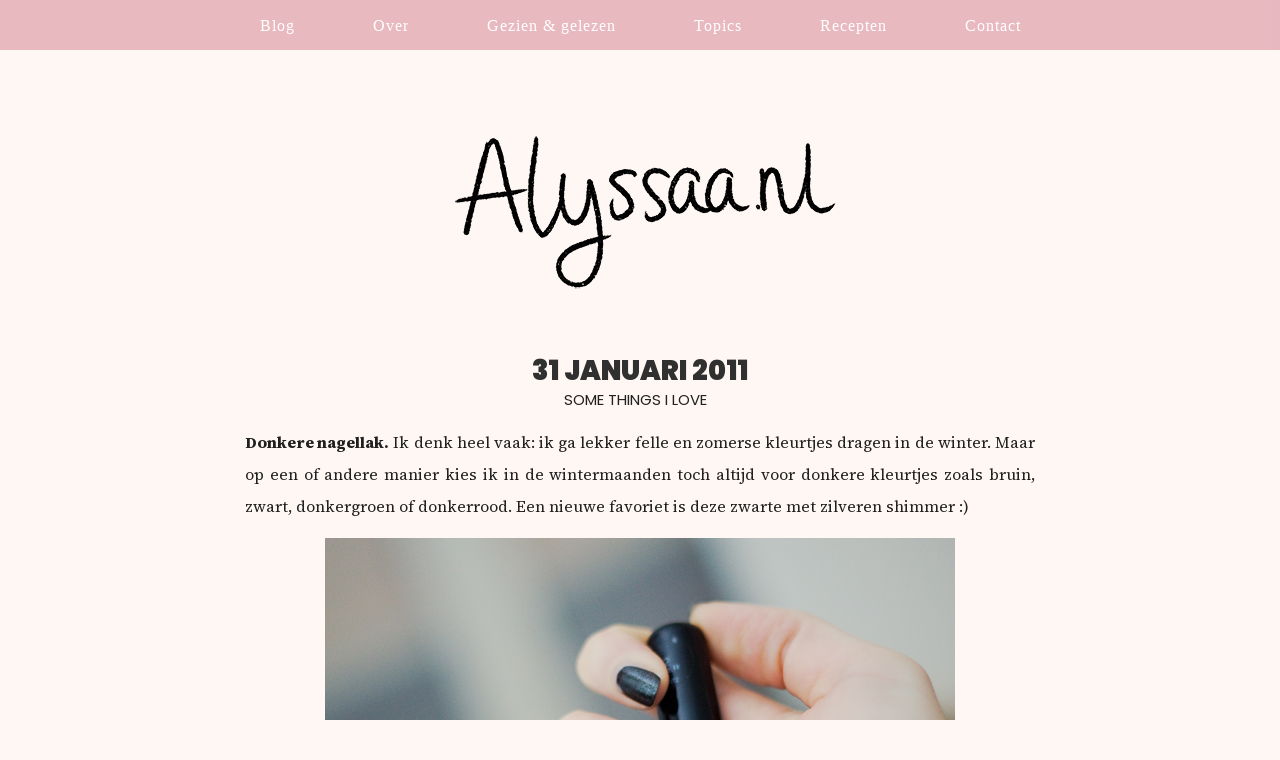

--- FILE ---
content_type: text/html; charset=UTF-8
request_url: https://www.alyssaa.nl/some-things-i-love/
body_size: 8963
content:
<html>
<head>
<title>Some things I love * ALYSSAA.NL</title>

<META NAME="keywords" CONTENT="boeken, films, fotografie, blog, weblog, online diary, girl, woman, fashion, books, movies, photography, canon eos 60d, nagellak, nail polish, koken, bakken, cooking, baking, salades, recepten, wonen, lifestyle, health, food, vegan food, vegan, veganistisch">
<META NAME="description" CONTENT="Alyssaa.nl is a photography blog about everything; from daily life, travel & baking to profound thoughts.">
<META NAME="copyright" CONTENT="Copyright 2006-2024 Alyssa van Niekerk">
<META NAME="verification" content="3859d17a8ac7c8c5b39daf3f67e53213" />

<script src="https://code.jquery.com/jquery-latest.min.js" type="text/javascript"></script>

<script>
$(function(){
        // Check the initial Poistion of the Sticky Header
        var stickyHeaderTop = $('#navbar').offset().top;
 
        $(window).scroll(function(){
                if( $(window).scrollTop() > stickyHeaderTop ) {
                        $('#navbar').css({position: 'fixed', top: '0px'});
                        $('#navbar-fixed').css('display', 'block');
                } else {
                        $('#navbar').css({position: 'static', top: '0px'});
                        $('#navbar-fixed').css('display', 'none');
                }
        });
  });
</script>

<script>
function sticky_relocate() {
    var window_top = $(window).scrollTop();
    var div_top = $('#sticky-anchor').offset().top;
    if (window_top > div_top) {
        $('#sticky').addClass('stick');
        $('#sticky-anchor').height($('#sticky').outerHeight());
    } else {
        $('#sticky').removeClass('stick');
        $('#sticky-anchor').height(0);
    }
}

$(function() {
    $(window).scroll(sticky_relocate);
    sticky_relocate();
});

var dir = 1;
var MIN_TOP = 200;
var MAX_TOP = 350;

function autoscroll() {
    var window_top = $(window).scrollTop() + dir;
    if (window_top >= MAX_TOP) {
        window_top = MAX_TOP;
        dir = -1;
    } else if (window_top <= MIN_TOP) {
        window_top = MIN_TOP;
        dir = 1;
    }
    $(window).scrollTop(window_top);
    window.setTimeout(autoscroll, 100);
}
</script>

<style>

/*
Theme Name: 2025
Author: Alyssa van Niekerk
*/

/** Hi there! I see you're checking out my code. :-) 
	If you want to know something, please contact me at contact@alyssaa.nl or check out alyssaa.nl/contact
	Thank you!
	XOXO, Alyssa

	Design & coding: Alyssa van Niekerk

*/


/** STICKY */

#sticky {
	font-family: 'Raleway';
	font-style: none;
	letter-spacing: 2px;
	font-weight: normal;
    padding: 5px;
    width: 217px;
	display: block;
	line-height: 200%;
	text-transform: none;
    background-color: #ffffff;
    color: #303030;
    font-size: 11px;
	opacity: 0.95;
}

#sticky a:link,
#sticky a:visited,
#sticky a:active {
	font-family: 'Muli', sans-serif;
	font-weight: normal;
	background-color: #f6f6f6;
	color: #303030;
	height: 26px;
		}

#sticky a:hover {
	font-family: 'Muli', sans-serif;
	background-color: #f6f6f6;
	color: #303030;
	text-decoration: underline;
		}

#sticky.stick {
	background-color: #eeeeee;
	width: 217px;
	padding: 5px;
    margin-top: 0 !important;
    position: fixed;
    top: 0;
    z-index: 10000;
	border-radius: 0 0 2.2em 2.2em;
}

#sticky.stick a:link,
#sticky.stick a:visited,
#sticky.stick a:active {
	background-color: #eeeeee;
		}

#sticky.stick a:hover {
	background-color: #eeeeee;
		}

/** ALGEMEEN */

body {
	background-color: #FFF7F3;
	background-attachment: fixed;
	margin: 0px;
    text-align: justify;
		}

.content-container {
	width: 100%;
		}

table {
	max-width: 870px;
		}

img {
	max-width: 870px;
	height: auto;
	image-rendering: -moz-crisp-edges;         /* Firefox */
	image-rendering:   -o-crisp-edges;         /* Opera */
	image-rendering: -webkit-optimize-contrast;/* Webkit (non-standard naming) */
	image-rendering: crisp-edges;
	-ms-interpolation-mode: nearest-neighbor;  /* IE (non-standard property) */
		}

a:link, a:visited, a:active {
	background-color: none;
	color: #C599B6;
	font-weight: bold;
	text-decoration: none;
		}

a:hover {
	background-color: none;
	color: #FAD0C4;
	font-weight: bold;
	text-decoration: underline;
		}
	

/** BLOGPOSTS + PAGINA'S */

tr, td, .entry, .post, .alt, .commentlist, cite {
	-webkit-hyphens: auto;
	-moz-hyphens:    auto;
	-ms-hyphens:     auto;
	hyphens:         auto;
	background-color: none;
	color: #202020;
	font-family: 'Source Serif 4';
	font-size: 16px;
	font-weight: normal;
	line-height: 200%;
	text-align: justify;
		}

.post {
	max-width: 100%;
	padding-top: 0px;
		}

.inhoud {
	background-color: #FFF7F3;
	text-align: justify;
		}

.inhoud img {
	max-width: 100%;
	width: auto;
	height: auto;
		}

.inhoud a:link, 
.inhoud a:visited, 
.inhoud a:active {
		background-color: none;
       color: #C599B6;
       font-weight: normal;
       text-decoration: underline;
		}

.inhoud a:hover {
	background-color: #C599B6;
       	color: #202020;
       	font-weight: normal;
       	text-decoration: none;
		}


/** TITELS */

#title, h1, h2, #blogtitle {
	color: #303030;
	font-family: 'Poppins', sans-serif;
	font-weight: 900;
	font-size: 27px;
	letter-spacing: 0px;
	text-align: center;
	text-transform: uppercase;
	width: 98,9%;
	line-height: 100%;
		}

h3 {
	color: #000;
	font-family: 'Poppins';
	font-weight: 900;
	text-decoration: none;
	font-size: 24px;
	line-height: 80%;
		}

#title a:link, 
#title a:visited, 
#title a:active {
	font-weight: 900;
	background-color: none;
	color: #303030; 
	text-decoration: none;
	border: 0px;
		}

#title a:hover {
	background-color: none;
	color: #101010;
	text-decoration: none;
	border: 0px;
		}

.blogtitel   {
	font-family: 'Merriweather';
	font-size: 16px;
	text-transform: none;
	letter-spacing: 1px;
	font-weight: 400;
	color: #ff7882;
	margin: 0 0 24px;
	height: 19px;
	line-height: 19px;
	text-align: center;
}

.blogtitel span {
	background-color: none;
	padding: 0px 8px;
}

h5, h6 {
	font-size: 20px;
	text-align: center;
	width: 100%;
		}

.date {
	background-color: none;
	font-family: 'Poppins', sans-serif;
	font-size: 15px;
	text-transform: uppercase;
	text-decoration: none;
	letter-spacing: 0px;
	padding-bottom: 10px;
	font-weight: 400;
	text-align: center;
	width: 98.9%;
	height: auto;
		}

.date a:link,
.date a:visited,
.date a:active {
	background-color: none;
	color: #c0c0c0;
	text-decoration: underline;
	border-bottom: 0px solid #ffb0c3;
		}

.date a:hover {
	background-color: none;
	color: #202020;
	text-decoration: none;
	border-bottom: 0px solid #ffb0c3;
		}

#date2 {
	border-radius: 50%;
	width: 25px;
	height: 25px;
	background-color: #bbdbcf;
	color: #ffffff;
	font-family: 'Oswald';
	font-size: 18px;
	font-weight: 700;
	text-transform: uppercase;
	letter-spacing: 2px;
	text-align: center;
	margin-left: -80px;
	margin-top: 5px;
	line-height: 150%;
	padding: 10px;
	float: left;
	display: table-cell;
	vertical-align: middle;
		}

#date2 a:link,
#date2 a:visited,
#date2 a:active {
	color: #ffffff;
	border: 0px;
		}

#date2 a:hover {
	border: 0px;
		}

.streep {
	border-top: 1px dotted #ffffff;
	max-width: 25px;
	display: block;
	text-align: center;
	margin-bottom: 10px;
	margin-top: 10px;
		}

#commenttitle {
	font-family: 'Merriweather';
	font-weight: normal;
	text-decoration: underline;
	font-size: 16px;
		}

		.category {
		font-family: 'Poppins', sans-serif;
		font-weight: 600;
		font-size: 15px;
		text-align: left;
	}

/** BOVENKANT BLOG */

.logo {
	background-image: url();
	background-attachment: fixed;
	background-repeat: repeat;
	background-color: none;
	width: 100%;
	height: 80px;
	max-width: 100%;
	text-align: center;
	padding-top: 100px;
	padding-bottom: 55px;
	opacity: 0.95;
		}

.logo a:link,
.logo a:active,
.logo a:visited {
	font-family: 'Open Sans';
	font-size: 11px;
	padding: 8px;
	color: #c0c0c0;
	text-decoration: none;
	text-transform: uppercase;
	letter-spacing: 2px;
		}

.logo a:hover {
	background-color: none;
	text-decoration: none;
	padding: 8px;
	color: #000000;
		}

.logo img {
	width: auto;
	height: auto;
	max-width: 1600px;
	margin-top: -20px;
		}

.logo p {
	display: table-cell; 
	vertical-align: middle; 
	text-align: center; 
	color: #eaf4f0;
		}

.color {
	background-color: #fbf4ed;
	width: 100%;
	height: 20px;
		}

.flowers {
	background-image: url(https://www.alyssaa.nl/images/2015/flowerbar3.jpg);
	background-size: 100%;
	background-repeat: no-repeat;
	width: 100%;
	height: 15px;
	margin-bottom: 0px;
		}


/** NAVIGATIE */

#navbar-fixed {
	top: 0;
	z-index: 100;
	position: fixed;
	width: 100%;
		}

#navbar {
	background-color: #E6B2BA;
	color: #fff;
	font-family: Garamond;
	font-weight: normal;
	font-size: 16px;
	text-transform: none;
	letter-spacing: 0px;
	height: 45px;
	width: 100%;
	max-width: 100%;
	position: relative;
	text-align: left;
	padding-top: 5px;
	clear: both;
	margin: 0 auto;
	opacity: 0.9;
		}

.main-navigation {
	clear: both;
	margin: 0 auto;
	max-width: 100%;
	min-height: 25px;
	position: relative;
		}

ul.nav-menu,
div.nav-menu > ul {
	margin: 0;
	padding: 0 0px 0 0;
	text-align: center;
		}

.nav-menu li {
	display: inline-block;
	position: relative;
		}

.nav-menu li a {
	background-color: #E6B2BA;
	color: #fff;
	display: block;
	font-weight: normal;
	font-style: uppercase;
	letter-spacing: 1px;
	line-height: 0.4;
	padding: 18px 37px;
	text-decoration: none;
	text-align: left;
		}

.nav-menu li:hover > a,
.nav-menu li:focus > a,
.nav-menu li a:focus {
	background-color: #E6B2BA;
	color: #fff;
	text-decoration: underline;
		}

.nav-menu li a:hover {
	background-color: #E6B2BA;
	color: #FAD0C4;
	text-decoration: underline;
		}

.nav-menu .sub-menu,
.nav-menu .children {
	background-color: #E6B2BA;
	border: 0;
	margin-top: -5px;
	padding: 0;
	position: absolute;
	left: 0px;
	z-index: 99999;
	height: 1px;
	width: 1px;
	overflow: hidden;
	clip: rect(1px, 1px, 1px, 1px);
	opacity: 1;
		}

.nav-menu .sub-menu ul,
.nav-menu .children ul {
	border-left: 0;
	left: 100%;
	top: 0;
		}

ul.nav-menu ul a,
.nav-menu ul ul a {
	font-weight: normal;
	text-transform: none;
	letter-spacing: 0px;
	background-color: #E6B2BA;
	color: #fff;
	margin: 0;
	width: 100px;
	text-align: left;
		}

.nav-menu ul ul a {
	background-color: #E6B2BA;
		}

ul.nav-menu ul a:hover,
.nav-menu ul ul a:hover,
ul.nav-menu ul a:focus,
.nav-menu ul ul a:focus {
	text-transform: none;
	font-weight: normal;
	letter-spacing: 0px;
	color: #FAD0C4;
	background-color: #E6B2BA;
	text-decoration: underline;
		}

.nav-menu ul ul a:hover {
	background-color: #69354c;
	color: #FAD0C4;
	text-decoration: underline;
		}

ul.nav-menu li:hover > ul,
.nav-menu ul li:hover > ul,
ul.nav-menu .focus > ul,
.nav-menu .focus > ul {
	clip: inherit;
	overflow: inherit;
	height: inherit;
	width: inherit;
		}

.nav-menu .current_page_item > a,
.nav-menu .current_page_ancestor > a,
.nav-menu .current-menu-item > a,
.nav-menu .current-menu-ancestor > a {
	font-weight: normal;
	text-decoration: none;
		}


/** WIDGETS */

.widget-area {
	background-color: #FFF7F3;
	width: 100%;
	font-family: 'Open Sans';
	font-size: 14px;
	color: #f8ddda;
		}

.widget-area2 {
	display: table;
		}

.widget-area {
	display: table;
		}

.widget-area a:link,
.widget-area a:visited,
.widget-area a:active {
	color: #000;
	font-style: none;
	text-decoration: underline;
		}

.widget-area a:hover {
	color: #000;
	font-style: none;
	text-decoration: none;
		}

.widget-area img {
	max-width: 100%;
	height: auto;
		}

.widget-area p {
	background-color: none;
	padding: 10px;
	line-height: 200%;
	font-size: 16px;
	text-align: justify;
	color: #000;
		}

.widget {
	font-size: 15px;
	line-height: 180%;
		}

.widget-title {
	background-color: none;
	font-family: 'Special Elite';
	font-size: 18px;
	text-transform: none;
	font-weight: 700;
	color: #fff;
	text-align: center;
		}	

.widget-image img {
	max-width: 250px;
		}

/** SIDEBAR */
	
	.sidebar {
		background-color: #FAD0C4;
		font-size: 14px;
		line-height: 200%;
		color: #101010;
		padding: 20px;
		padding-right: 20px;
	}
	
	.sidebar a:link,
	.sidebar a:active,
	.sidebar a:visited {
		font-weight: normal;
		color: #303030;
		text-decoration: underline;
	}
	
	.sidebar a:hover {
		background-color: #fff2e8;
		color: #303030;
		font-weight: normal;
		text-decoration: none;
	}
	
	#side {
		background-color: #FAD0C4;
		padding: 20px;
		color: #fff;
	}
	
	#sidebar-title {
		margin-bottom: 8px;
		font-family: 'Special Elite';
		font-size: 20px;
		text-decoration: none;
		font-weight: bold;
		text-transform: none;
		text-align: left;
	}


/** LINKS */

.continue-reading {
	display: block;
	text-align: center;
	width: 100%;
	color: #505050;
	font-family: 'Muli';
	font-weight: 800;
	font-size: 9px;
	letter-spacing: 1px;
	padding-top: 13px;
	padding-bottom: 13px;
	text-decoration: none;
	text-transform: uppercase;
		}

.continue-reading a:link,
.continue-reading a:visited {
	display: block;
	color: #303030;
		}

.continue-reading a:hover {
	background-color: none;
	border-color: #eeeeee;
	color: #83bd4f;
	text-decoration: none;
		}

.links {
	background-color: #ffffff;
	font-family: 'Muli';
	font-size: 11px;
	letter-spacing: 1px;
	display: block;
	padding-top: 0px;
	font-weight: 400;
	text-align: center;
	width: 100%;
	height: auto;
		}

.links a:link,
.links a:visited,
.links a:active {
	background-color: none;
	color: #db2556;
	font-size: 16px;
	text-decoration: none;
	letter-spacing: 1px;
	text-align: center;
	padding: 7px;
	width: 145px;
	font-weight: 400;
	border: 0px;
		}

.links a:hover {
	background-color: none;
	color: #808080;
	text-decoration: none;
		}

.postmeta {
	background-color: none;
	display: block;
	font-family: 'Merriweather';
	font-size: 14px;
	font-weight: 700;
	text-transform: none;
	text-align: center;
	text-decoration: none;
	width: 100%;
	letter-spacing: 0px;
	padding-top: 10px;
	padding: 7px;
		}

.postmeta a:link,
.postmeta a:visited,
.postmeta a:active {
	background-color: none;
	color: #505050;
	font-family: 'Merriweather';
	font-size: 14px;
	font-weight: 400;
	letter-spacing: 0px;
	text-transform: none;
	text-align: center;
	text-decoration: none;
	padding: 7px;
	width: 145px;
		}

.postmeta a:hover {
	background-color: none;
	color: #202020;
	text-decoration: none;
		}

.replylink a:link,
.replylink a:visited,
.replylink a:active {
	background-color: #eed7ac;
	color: #202020;
	font-family: 'Muli';
	font-size: 10px;
	letter-spacing: 1px;
	text-transform: uppercase;
	text-align: center;
	text-decoration: none;
	padding: 7px;
	width: 145px;
	font-weight: 800;
		}

.replylink a:hover {
	color: #202020;
	text-decoration: none;
		}

#reacties {
	border-radius: 50%;
	width: 40px;
	height: 40px;
	padding: 3px;
	font-family: 'Raleway';
	font-size: 22px;
	font-weight: 800;
	color: #202020;
	background-color: #eeeeee;
		}

#reacties a:link,
#reacties a:active,
#reacties a:visited {
	font-size: 18px;
	border: 0px;
		}

#reacties a:hover {
	border: 0px;
		}

/** OVERIG */

blockquote {
	background-color: #f6f6f6;
	color: #606060;
	font-style: none;
	line-height: 215%;
	padding: 15px;
	width: 100%
	margin-left: 0px;
	text-align: left;
		}

.comment-list,
.comment-list .children {
	list-style-type: none;
	padding: 0;
		}
	
.bottom {
	background-image: url();
	background-attachment: fixed;
	background-repeat: repeat;
	background-color: #ffffff;
	width: 100%;
	height: auto;
	max-width: 100%;
	text-align: center;
	padding-top: 45px;
	padding-bottom: 45px;
		}

#bottom {
	background-color: #ffffff;
	padding: 30px;
	font-family: Georgia;
	font-size: 15px;
	font-weight: 400;
	color: #404040;
		}

#bottom a:link,
#bottom a:visited,
#bottom a:active {
	background-color: #ffffff;
		}
	
	.bottom a:link,
	.bottom a:visited,
	.bottom a:active,
	.bottom a {
		border-bottom: 0x;
	}
		

.happyplace {
	font-size: 13px;
		}

.happyplace a:link, 
.happyplace a:visited, 
.happyplace a:active {
	background-color: #fff;
       color: #202020;
       font-weight: normal;
       text-decoration: none;
	border-bottom: 1px dotted #202020;
		}

.happyplace a:hover {
	background-color: #eee;
       color: #202020;
       font-weight: normal;
       text-decoration: none;
	border-bottom: 1px dotted #202020;
		}
	
.tilt {
  -webkit-transition: all 0.5s ease;
     -moz-transition: all 0.5s ease;
       -o-transition: all 0.5s ease;
      -ms-transition: all 0.5s ease;
          transition: all 0.5s ease;
}
 
.tilt:hover {
  -webkit-transform: rotate(-5deg);
     -moz-transform: rotate(-5deg);
       -o-transform: rotate(-5deg);
      -ms-transform: rotate(-5deg);
          transform: rotate(-5deg);
}
	
.tilt2 {
  -webkit-transition: all 0.5s ease;
     -moz-transition: all 0.5s ease;
       -o-transition: all 0.5s ease;
      -ms-transition: all 0.5s ease;
          transition: all 0.5s ease;
}
 
.tilt2:hover {
  -webkit-transform: rotate(5deg);
     -moz-transform: rotate(5deg);
       -o-transform: rotate(5deg);
      -ms-transform: rotate(5deg);
          transform: rotate(5deg);
}
	
</style>

<script type="text/javascript">

  var _gaq = _gaq || [];
  _gaq.push(['_setAccount', 'UA-19494673-1']);
  _gaq.push(['_trackPageview']);

  (function() {
    var ga = document.createElement('script'); ga.type = 'text/javascript'; ga.async = true;
    ga.src = ('https:' == document.location.protocol ? 'https://ssl' : 'http://www') + '.google-analytics.com/ga.js';
    var s = document.getElementsByTagName('script')[0]; s.parentNode.insertBefore(ga, s);
  })();

</script>

<link href='https://fonts.googleapis.com/css?family=Open+Sans:300italic,400italic,700italic,300,400,600,700' rel='stylesheet' type='text/css'>

<link href='https://fonts.googleapis.com/css?family=Oswald:400,300,700' rel='stylesheet' type='text/css'>

<link href='https://fonts.googleapis.com/css?family=Source+Sans+Pro:300,400,600,700,900' rel='stylesheet' type='text/css'>

<link href='https://fonts.googleapis.com/css?family=Molengo' rel='stylesheet' type='text/css'>

<link href='https://fonts.googleapis.com/css?family=Raleway:300,400,500,800,900' rel='stylesheet' type='text/css'>

<link href='https://fonts.googleapis.com/css?family=Playfair+Display:400,700,900' rel='stylesheet' type='text/css'>

<link href='https://fonts.googleapis.com/css?family=Droid+Serif:400,700' rel='stylesheet' type='text/css'>

<link href='https://fonts.googleapis.com/css?family=Karla:400,700' rel='stylesheet' type='text/css'>

<link href='https://fonts.googleapis.com/css?family=Montserrat:400,700' rel='stylesheet' type='text/css'>

<link href='https://fonts.googleapis.com/css?family=Lato:400,400italic,300,300italic,700' rel='stylesheet' type='text/css'>

<link href='https://fonts.googleapis.com/css?family=Roboto+Condensed:400,700,300' rel='stylesheet' type='text/css'>

<link href='https://fonts.googleapis.com/css?family=PT+Sans:400,700' rel='stylesheet' type='text/css'>

<link href='https://fonts.googleapis.com/css?family=Karma:300,600,400' rel='stylesheet' type='text/css'>

<link href='https://fonts.googleapis.com/css?family=Muli:300,600,400,700' rel='stylesheet' type='text/css'>

<link href='https://fonts.googleapis.com/css?family=Arvo:400,700' rel='stylesheet' type='text/css'>

<link href='https://fonts.googleapis.com/css?family=Josefin+Sans:400,600,700,300' rel='stylesheet' type='text/css'>

<link href="https://fonts.googleapis.com/css?family=Dosis" rel="stylesheet">
	
<link href="https://fonts.googleapis.com/css?family=Sarala" rel="stylesheet">
	
<link href="https://fonts.googleapis.com/css?family=Merriweather" rel="stylesheet">
	
<link href="https://fonts.googleapis.com/css?family=Special+Elite" rel="stylesheet">
	
<link href="https://fonts.googleapis.com/css?family=Manrope" rel="stylesheet">
	
<link href="https://fonts.googleapis.com/css2?family=Source+Serif+4:ital,opsz,wght@0,8..60,200..900;1,8..60,200..900&display=swap" rel="stylesheet">
	
<link href="https://fonts.googleapis.com/css2?family=Poppins:ital,wght@0,100;0,200;0,300;0,400;0,500;0,600;0,700;0,800;0,900;1,100;1,200;1,300;1,400;1,500;1,600;1,700;1,800;1,900&family=Source+Serif+4:ital,opsz,wght@0,8..60,200..900;1,8..60,200..900&display=swap" rel="stylesheet">
</head>

<body data-rsssl=1>
	<center>
		
		
		<div id="navbar-fixed"></div>
<div id="navbar" class="navbar">
				<nav id="site-navigation" class="navigation main-navigation" role="navigation">
					<div class="menu-mini-menu-container"><ul id="menu-mini-menu" class="nav-menu"><li id="menu-item-27604" class="menu-item menu-item-type-custom menu-item-object-custom menu-item-home menu-item-27604"><a href="https://www.alyssaa.nl">Blog</a></li>
<li id="menu-item-23940" class="menu-item menu-item-type-post_type menu-item-object-page menu-item-23940"><a href="https://www.alyssaa.nl/about/">Over</a></li>
<li id="menu-item-29315" class="menu-item menu-item-type-post_type menu-item-object-page menu-item-29315"><a href="https://www.alyssaa.nl/gezien-gelezen-in-2026/">Gezien &#038; gelezen</a></li>
<li id="menu-item-28959" class="menu-item menu-item-type-custom menu-item-object-custom menu-item-home menu-item-has-children menu-item-28959"><a href="https://www.alyssaa.nl/">Topics</a>
<ul class="sub-menu">
	<li id="menu-item-28964" class="menu-item menu-item-type-taxonomy menu-item-object-category menu-item-28964"><a href="https://www.alyssaa.nl/category/reviews/books/">Boeken</a></li>
	<li id="menu-item-28965" class="menu-item menu-item-type-taxonomy menu-item-object-category menu-item-28965"><a href="https://www.alyssaa.nl/category/creative/">Creatief</a></li>
	<li id="menu-item-28960" class="menu-item menu-item-type-taxonomy menu-item-object-category menu-item-28960"><a href="https://www.alyssaa.nl/category/daily-life/">Dagelijks leven</a></li>
	<li id="menu-item-28961" class="menu-item menu-item-type-taxonomy menu-item-object-category menu-item-28961"><a href="https://www.alyssaa.nl/category/photos/">Fotografie</a></li>
	<li id="menu-item-28962" class="menu-item menu-item-type-taxonomy menu-item-object-category menu-item-28962"><a href="https://www.alyssaa.nl/category/lists/">Lijstjes</a></li>
	<li id="menu-item-28963" class="menu-item menu-item-type-taxonomy menu-item-object-category menu-item-28963"><a href="https://www.alyssaa.nl/category/travel/">Reizen</a></li>
</ul>
</li>
<li id="menu-item-23942" class="menu-item menu-item-type-post_type menu-item-object-page menu-item-23942"><a href="https://www.alyssaa.nl/in-the-kitchen-recipe-index/">Recepten</a></li>
<li id="menu-item-19361" class="menu-item menu-item-type-post_type menu-item-object-page menu-item-19361"><a href="https://www.alyssaa.nl/contact/">Contact</a></li>
</ul></div>				</nav>
			</div>
		
		
		<p style="margin-bottom: 45px; margin-top: 57px;">
			<a href="https://www.alyssaa.nl"><img src="https://www.alyssaa.nl/wp-content/uploads/2024/07/writtenheader.png"></a>  </p>
		
	<div class="content-container">
<table bgcolor="#FFF7F3" class="table" align="center" border="0" width="80%" cellspacing="20" cellpadding="20">



<tr>
	
<th valign="top" width="90%" rowspan="1" style="padding-top: 0px;">

	


		<div class="post" id="post-3096">
<div id="title">31 januari 2011</div>
		<div class="date">Some things I love</div>
		<center>
									</center>
			

<div class="inhoud">

			
				<strong>Donkere nagellak.</strong> Ik denk heel vaak: ik ga lekker felle en zomerse kleurtjes dragen in de winter. Maar op een of andere manier kies ik in de wintermaanden toch altijd voor donkere kleurtjes zoals bruin, zwart, donkergroen of donkerrood. Een nieuwe favoriet is deze zwarte met zilveren shimmer :)
<p style="text-align: center;"><img decoding="async" class="aligncenter size-full wp-image-3706" title="025" src="https://www.alyssaa.nl/wp-content/uploads/2011/01/0251.jpg" alt="" width="630" height="420" srcset="https://www.alyssaa.nl/wp-content/uploads/2011/01/0251.jpg 630w, https://www.alyssaa.nl/wp-content/uploads/2011/01/0251-300x200.jpg 300w" sizes="(max-width: 630px) 100vw, 630px" /></p>
<p style="text-align: center;"><span id="more-3096"></span></p>
<p style="text-align: left;"><strong>Boeken. </strong>Dit is wel een &#8220;all-time favorite&#8221;, eigenlijk. De boeken op de foto zijn mijn nieuwste aanwinsten. Ik heb ze alledrie nog nooit gelezen, ik ben heel erg benieuwd hoe ik ze ga vinden!</p>
<p style="text-align: center;"><img decoding="async" loading="lazy" class="aligncenter" title="boeken" src="https://www.alyssaa.nl/wp-content/uploads/2011/01/027.jpg" alt="" width="630" height="420" /></p>
<strong>Energydrink. </strong>Heel slecht, ik weet het, maar ik ben er verslaafd aan. Oké, niet verslááfd, want ik kan heus wel zonder. Maar het begint in de buurt te komen.. ;)
<p style="text-align: center;"><img decoding="async" loading="lazy" class="aligncenter size-full wp-image-3707" title="001" src="https://www.alyssaa.nl/wp-content/uploads/2011/01/00119.jpg" alt="" width="630" height="420" srcset="https://www.alyssaa.nl/wp-content/uploads/2011/01/00119.jpg 630w, https://www.alyssaa.nl/wp-content/uploads/2011/01/00119-300x200.jpg 300w" sizes="(max-width: 630px) 100vw, 630px" /></p>
<p style="text-align: left;"><em>PS. ik heb vernomen dat sommigen geen reactie konden achterlaten de laatste tijd (in Safari was dat alleen, volgens mij)&#8230; als het goed is is dit opgelost &amp; kunnen jullie weer reageren!</em></p>
<p style="text-align: right;"><img decoding="async" loading="lazy" class="alignnone size-full wp-image-17339" src="https://www.alyssaa.nl/wp-content/uploads/2014/01/xoxo2.jpg" alt="xoxo2" width="104" height="65" /></p></div></div>

							



			<p class="postmetadata alt">
				<center>	
						<p>TAGS: <a href="https://www.alyssaa.nl/tag/50mm/" rel="tag">50mm</a>, <a href="https://www.alyssaa.nl/tag/boeken/" rel="tag">boeken</a>, <a href="https://www.alyssaa.nl/tag/energydrink/" rel="tag">energydrink</a>, <a href="https://www.alyssaa.nl/tag/fotografie/" rel="tag">fotografie</a>, <a href="https://www.alyssaa.nl/tag/nagellak/" rel="tag">nagellak</a></p>
						
						</center>
					
				
				

		<p align="right">
			&laquo; <a href="https://www.alyssaa.nl/all-you-need-is-love/" rel="prev">All you need is love</a><br>
			<a href="https://www.alyssaa.nl/january-is-over-im-ready-for-february/" rel="next">January is over &#038; I’m ready for February</a> &raquo;		</p>

			

<!-- You can start editing here. -->

	<h3 id="comments">
		12 reacties op &#8220;Some things I love&#8221;	</h3>

	<div class="navigation">
		<div class="alignleft"></div>
		<div class="alignright"></div>
	</div>

	<ol class="commentlist">
			<li class="comment even thread-even depth-1" id="comment-3341">
				<div id="div-comment-3341" class="comment-body">
				<div class="comment-author vcard">
						<cite class="fn"><a href='http://sunriseavenue.org' rel='external nofollow ugc' class='url'>Danique</a></cite> <span class="says">schreef:</span>		</div>
		
		<div class="comment-meta commentmetadata">
			<a href="https://www.alyssaa.nl/some-things-i-love/#comment-3341">31 januari 2011 om 17:48</a>		</div>

		<p>De schaduw van de wind staat al tijdenlang in mijn kast, maar ik heb het nog steeds niet gelezen! Schijnt wel echt een prachtboek te zijn.</p>

		<div class="reply"><a rel='nofollow' class='comment-reply-link' href='https://www.alyssaa.nl/some-things-i-love/?replytocom=3341#respond' data-commentid="3341" data-postid="3096" data-belowelement="div-comment-3341" data-respondelement="respond" data-replyto="Antwoord op Danique" aria-label='Antwoord op Danique'>Beantwoorden</a></div>
				</div>
				</li><!-- #comment-## -->
		<li class="comment odd alt thread-odd thread-alt depth-1" id="comment-3342">
				<div id="div-comment-3342" class="comment-body">
				<div class="comment-author vcard">
						<cite class="fn"><a href='http://breathless.myrthes.nl/' rel='external nofollow ugc' class='url'>Carmen</a></cite> <span class="says">schreef:</span>		</div>
		
		<div class="comment-meta commentmetadata">
			<a href="https://www.alyssaa.nl/some-things-i-love/#comment-3342">31 januari 2011 om 17:57</a>		</div>

		<p>Mooie kleurtjes nagellak! Die boeken heb ik allemaal nog nooit gelezen, maar ik had gehoord dat De schaduw van de wind heel mooi is :) En energy is vieeees.</p>

		<div class="reply"><a rel='nofollow' class='comment-reply-link' href='https://www.alyssaa.nl/some-things-i-love/?replytocom=3342#respond' data-commentid="3342" data-postid="3096" data-belowelement="div-comment-3342" data-respondelement="respond" data-replyto="Antwoord op Carmen" aria-label='Antwoord op Carmen'>Beantwoorden</a></div>
				</div>
				</li><!-- #comment-## -->
		<li class="comment even thread-even depth-1" id="comment-3343">
				<div id="div-comment-3343" class="comment-body">
				<div class="comment-author vcard">
						<cite class="fn"><a href='http://kinga.nl/blog' rel='external nofollow ugc' class='url'>Kinga</a></cite> <span class="says">schreef:</span>		</div>
		
		<div class="comment-meta commentmetadata">
			<a href="https://www.alyssaa.nl/some-things-i-love/#comment-3343">31 januari 2011 om 19:01</a>		</div>

		<p>Oeh, dat is inderdaad een mooi kleurtje. Ik heb gehoord dat Schaduw van de wind een heel mooi boek is, al heb ik hem nog nooit gelezen.</p>

		<div class="reply"><a rel='nofollow' class='comment-reply-link' href='https://www.alyssaa.nl/some-things-i-love/?replytocom=3343#respond' data-commentid="3343" data-postid="3096" data-belowelement="div-comment-3343" data-respondelement="respond" data-replyto="Antwoord op Kinga" aria-label='Antwoord op Kinga'>Beantwoorden</a></div>
				</div>
				</li><!-- #comment-## -->
		<li class="comment odd alt thread-odd thread-alt depth-1" id="comment-3344">
				<div id="div-comment-3344" class="comment-body">
				<div class="comment-author vcard">
						<cite class="fn"><a href='http://www.daydreambeliever.nl' rel='external nofollow ugc' class='url'>Desiree</a></cite> <span class="says">schreef:</span>		</div>
		
		<div class="comment-meta commentmetadata">
			<a href="https://www.alyssaa.nl/some-things-i-love/#comment-3344">31 januari 2011 om 19:16</a>		</div>

		<p>Ik heb schaduw in de wind hier ook liggen. Ik moet er nog steeds aan beginnen!</p>

		<div class="reply"><a rel='nofollow' class='comment-reply-link' href='https://www.alyssaa.nl/some-things-i-love/?replytocom=3344#respond' data-commentid="3344" data-postid="3096" data-belowelement="div-comment-3344" data-respondelement="respond" data-replyto="Antwoord op Desiree" aria-label='Antwoord op Desiree'>Beantwoorden</a></div>
				</div>
				</li><!-- #comment-## -->
		<li class="comment even thread-even depth-1" id="comment-3345">
				<div id="div-comment-3345" class="comment-body">
				<div class="comment-author vcard">
						<cite class="fn"><a href='http://www.angelinac.com' rel='external nofollow ugc' class='url'>Angelina</a></cite> <span class="says">schreef:</span>		</div>
		
		<div class="comment-meta commentmetadata">
			<a href="https://www.alyssaa.nl/some-things-i-love/#comment-3345">31 januari 2011 om 19:52</a>		</div>

		<p>Dat van het nagellak heb ik ook haha! En bedankt voor de boekentips.. Weer nieuwe voor op mijn verlanglijstje! ;)</p>

		<div class="reply"><a rel='nofollow' class='comment-reply-link' href='https://www.alyssaa.nl/some-things-i-love/?replytocom=3345#respond' data-commentid="3345" data-postid="3096" data-belowelement="div-comment-3345" data-respondelement="respond" data-replyto="Antwoord op Angelina" aria-label='Antwoord op Angelina'>Beantwoorden</a></div>
				</div>
				</li><!-- #comment-## -->
		<li class="comment odd alt thread-odd thread-alt depth-1" id="comment-3346">
				<div id="div-comment-3346" class="comment-body">
				<div class="comment-author vcard">
						<cite class="fn"><a href='http://www.myrthes.nl/blog' rel='external nofollow ugc' class='url'>Myrthe</a></cite> <span class="says">schreef:</span>		</div>
		
		<div class="comment-meta commentmetadata">
			<a href="https://www.alyssaa.nl/some-things-i-love/#comment-3346">31 januari 2011 om 20:13</a>		</div>

		<p>Wat heb jij mooie nagels! En supermooi kleurtje :) Is dat die van Herome?</p>

		<div class="reply"><a rel='nofollow' class='comment-reply-link' href='https://www.alyssaa.nl/some-things-i-love/?replytocom=3346#respond' data-commentid="3346" data-postid="3096" data-belowelement="div-comment-3346" data-respondelement="respond" data-replyto="Antwoord op Myrthe" aria-label='Antwoord op Myrthe'>Beantwoorden</a></div>
				</div>
				</li><!-- #comment-## -->
		<li class="comment even thread-even depth-1" id="comment-3347">
				<div id="div-comment-3347" class="comment-body">
				<div class="comment-author vcard">
						<cite class="fn"><a href='http://www.zijdenkt.nl' rel='external nofollow ugc' class='url'>Eline</a></cite> <span class="says">schreef:</span>		</div>
		
		<div class="comment-meta commentmetadata">
			<a href="https://www.alyssaa.nl/some-things-i-love/#comment-3347">31 januari 2011 om 20:46</a>		</div>

		<p>The Help is echt prachtig! Een van de beste boeken ooit</p>

		<div class="reply"><a rel='nofollow' class='comment-reply-link' href='https://www.alyssaa.nl/some-things-i-love/?replytocom=3347#respond' data-commentid="3347" data-postid="3096" data-belowelement="div-comment-3347" data-respondelement="respond" data-replyto="Antwoord op Eline" aria-label='Antwoord op Eline'>Beantwoorden</a></div>
				</div>
				</li><!-- #comment-## -->
		<li class="comment odd alt thread-odd thread-alt depth-1" id="comment-3348">
				<div id="div-comment-3348" class="comment-body">
				<div class="comment-author vcard">
						<cite class="fn"><a href='http://www.forrthira.nl' rel='external nofollow ugc' class='url'>forrthira</a></cite> <span class="says">schreef:</span>		</div>
		
		<div class="comment-meta commentmetadata">
			<a href="https://www.alyssaa.nl/some-things-i-love/#comment-3348">31 januari 2011 om 20:59</a>		</div>

		<p>Ik vind -onbewust- van die felle en frisse zomerkleurtjes ook heel onnatuurlijk in de winter. Had laatst een mooie peachkleur opgedaan, maar dat matchte gewoon niet met mijn garderobe. Héél verwarrend!</p>

		<div class="reply"><a rel='nofollow' class='comment-reply-link' href='https://www.alyssaa.nl/some-things-i-love/?replytocom=3348#respond' data-commentid="3348" data-postid="3096" data-belowelement="div-comment-3348" data-respondelement="respond" data-replyto="Antwoord op forrthira" aria-label='Antwoord op forrthira'>Beantwoorden</a></div>
				</div>
				</li><!-- #comment-## -->
		<li class="comment even thread-even depth-1" id="comment-3349">
				<div id="div-comment-3349" class="comment-body">
				<div class="comment-author vcard">
						<cite class="fn"><a href='http://www.iliveformydreams.com' rel='external nofollow ugc' class='url'>Saskia</a></cite> <span class="says">schreef:</span>		</div>
		
		<div class="comment-meta commentmetadata">
			<a href="https://www.alyssaa.nl/some-things-i-love/#comment-3349">31 januari 2011 om 21:18</a>		</div>

		<p>Leuk! Vooral die eerste nagellak!</p>

		<div class="reply"><a rel='nofollow' class='comment-reply-link' href='https://www.alyssaa.nl/some-things-i-love/?replytocom=3349#respond' data-commentid="3349" data-postid="3096" data-belowelement="div-comment-3349" data-respondelement="respond" data-replyto="Antwoord op Saskia" aria-label='Antwoord op Saskia'>Beantwoorden</a></div>
				</div>
				</li><!-- #comment-## -->
		<li class="comment odd alt thread-odd thread-alt depth-1" id="comment-3352">
				<div id="div-comment-3352" class="comment-body">
				<div class="comment-author vcard">
						<cite class="fn"><a href='http://www.fifthchange.blogspot.com' rel='external nofollow ugc' class='url'>Laura</a></cite> <span class="says">schreef:</span>		</div>
		
		<div class="comment-meta commentmetadata">
			<a href="https://www.alyssaa.nl/some-things-i-love/#comment-3352">31 januari 2011 om 23:08</a>		</div>

		<p>Ik kan me gerust bij alle drie je &#8220;verslavingen&#8221; aansluiten.</p>

		<div class="reply"><a rel='nofollow' class='comment-reply-link' href='https://www.alyssaa.nl/some-things-i-love/?replytocom=3352#respond' data-commentid="3352" data-postid="3096" data-belowelement="div-comment-3352" data-respondelement="respond" data-replyto="Antwoord op Laura" aria-label='Antwoord op Laura'>Beantwoorden</a></div>
				</div>
				</li><!-- #comment-## -->
		<li class="comment even thread-even depth-1" id="comment-3356">
				<div id="div-comment-3356" class="comment-body">
				<div class="comment-author vcard">
						<cite class="fn"><a href='http://www.leistje.nl' rel='external nofollow ugc' class='url'>Aleida</a></cite> <span class="says">schreef:</span>		</div>
		
		<div class="comment-meta commentmetadata">
			<a href="https://www.alyssaa.nl/some-things-i-love/#comment-3356">1 februari 2011 om 11:24</a>		</div>

		<p>Die nagellak is gaaf! En toch is Red Bull lekkerder dan de ES drankjes ;)</p>

		<div class="reply"><a rel='nofollow' class='comment-reply-link' href='https://www.alyssaa.nl/some-things-i-love/?replytocom=3356#respond' data-commentid="3356" data-postid="3096" data-belowelement="div-comment-3356" data-respondelement="respond" data-replyto="Antwoord op Aleida" aria-label='Antwoord op Aleida'>Beantwoorden</a></div>
				</div>
				</li><!-- #comment-## -->
		<li class="comment odd alt thread-odd thread-alt depth-1" id="comment-3372">
				<div id="div-comment-3372" class="comment-body">
				<div class="comment-author vcard">
						<cite class="fn"><a href='http://evahearts.blogspot.com' rel='external nofollow ugc' class='url'>Eva</a></cite> <span class="says">schreef:</span>		</div>
		
		<div class="comment-meta commentmetadata">
			<a href="https://www.alyssaa.nl/some-things-i-love/#comment-3372">1 februari 2011 om 19:54</a>		</div>

		<p>Die nagellak is mooi!</p>
<p>&amp; ik snap echt niet dat mensen die blikjes energy drink wegkrijgen. Brr, die geur alleen al! :p</p>

		<div class="reply"><a rel='nofollow' class='comment-reply-link' href='https://www.alyssaa.nl/some-things-i-love/?replytocom=3372#respond' data-commentid="3372" data-postid="3096" data-belowelement="div-comment-3372" data-respondelement="respond" data-replyto="Antwoord op Eva" aria-label='Antwoord op Eva'>Beantwoorden</a></div>
				</div>
				</li><!-- #comment-## -->
	</ol>

	<div class="navigation">
		<div class="alignleft"></div>
		<div class="alignright"></div>
	</div>

	<div id="respond" class="comment-respond">
		<h3 id="reply-title" class="comment-reply-title">Laat een reactie achter <small><a rel="nofollow" id="cancel-comment-reply-link" href="/some-things-i-love/#respond" style="display:none;">Reactie annuleren</a></small></h3><form action="https://www.alyssaa.nl/wp-comments-post.php" method="post" id="commentform" class="comment-form"><p class="comment-notes"><span id="email-notes">Het e-mailadres wordt niet gepubliceerd.</span> <span class="required-field-message">Vereiste velden zijn gemarkeerd met <span class="required">*</span></span></p><p class="comment-form-comment"><label for="comment">Reactie <span class="required">*</span></label> <textarea autocomplete="new-password"  id="c08a1a06c7"  name="c08a1a06c7"   cols="45" rows="8" maxlength="65525" required="required"></textarea><textarea id="comment" aria-label="hp-comment" aria-hidden="true" name="comment" autocomplete="new-password" style="padding:0 !important;clip:rect(1px, 1px, 1px, 1px) !important;position:absolute !important;white-space:nowrap !important;height:1px !important;width:1px !important;overflow:hidden !important;" tabindex="-1"></textarea><script data-noptimize>document.getElementById("comment").setAttribute( "id", "a01e042305c7b7f8935dc4e3c4da5242" );document.getElementById("c08a1a06c7").setAttribute( "id", "comment" );</script></p><p class="comment-form-author"><label for="author">Naam <span class="required">*</span></label> <input id="author" name="author" type="text" value="" size="30" maxlength="245" autocomplete="name" required="required" /></p>
<p class="comment-form-email"><label for="email">E-mail <span class="required">*</span></label> <input id="email" name="email" type="text" value="" size="30" maxlength="100" aria-describedby="email-notes" autocomplete="email" required="required" /></p>
<p class="comment-form-url"><label for="url">Site</label> <input id="url" name="url" type="text" value="" size="30" maxlength="200" autocomplete="url" /></p>
<p class="comment-form-cookies-consent"><input id="wp-comment-cookies-consent" name="wp-comment-cookies-consent" type="checkbox" value="yes" /> <label for="wp-comment-cookies-consent">Mijn naam, e-mail en site bewaren in deze browser voor de volgende keer wanneer ik een reactie plaats.</label></p>
<p class="form-submit"><input name="submit" type="submit" id="submit" class="submit" value="Reactie plaatsen" /> <input type='hidden' name='comment_post_ID' value='3096' id='comment_post_ID' />
<input type='hidden' name='comment_parent' id='comment_parent' value='0' />
</p></form>	</div><!-- #respond -->
	

	
	</div>


<br>

</th>
</tr>

</table>
	<table class="widget-area">	
		<tr>
			<td class="widget" valign="top">
			<center>
			<a href="https://www.alyssaa.nl/about">Over</a> / <a href="https://www.alyssaa.nl/privacy-policy">Privacy policy</a> / <a href=#top>Naar boven ▴</a>
			</center>
			</td>
		</tr>
	</table>

</div>

</body>
</html>




